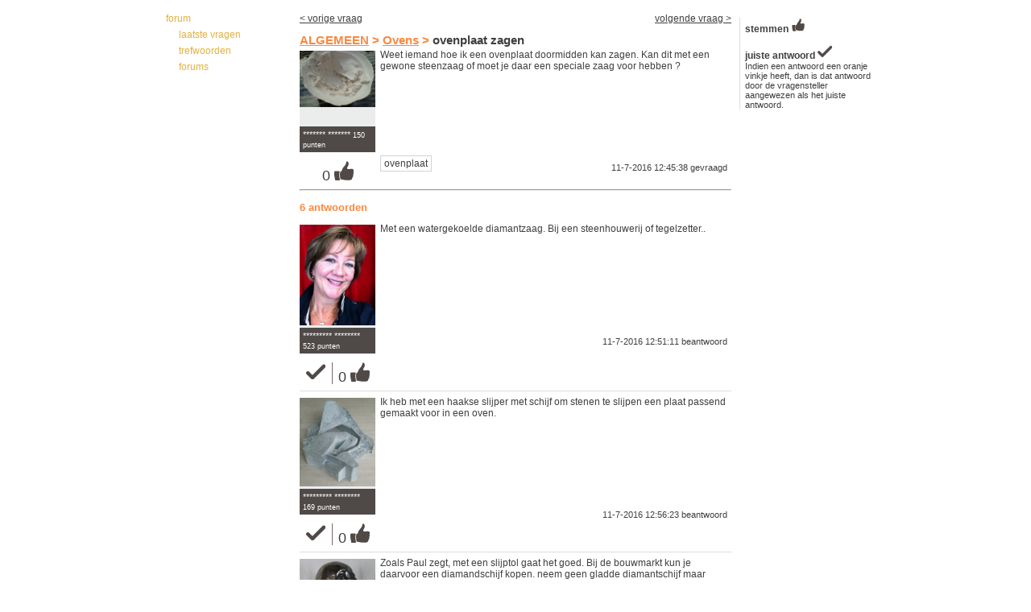

--- FILE ---
content_type: text/html; charset=utf-8
request_url: http://oud.klei.nl/forum/o/7979/ovenplaat%20zagen
body_size: 17350
content:

<!DOCTYPE html>
<html>
<head>
    <meta charset="utf-8" />
    <title>ovenplaat zagen | Klei
    </title>

    <script src="/scripts/modernizr-2-0-6.min.js" type="text/javascript"></script>

    <link href="/css/site.css" rel="stylesheet" media="all">
    <link href="/css/print.css" rel="stylesheet" media="print">
    <script src="https://ajax.googleapis.com/ajax/libs/jquery/1.7.1/jquery.min.js" type="text/javascript"></script>

    
    
    <link rel="stylesheet" href="/css/pages/forum.min.css">
    <script src="/scripts/plugins/jquery.form.js" type="text/javascript"></script>



    <script type="text/javascript">

        var _gaq = _gaq || [];
        _gaq.push(['_setAccount', 'UA-3556312-1']);
        _gaq.push(['_trackPageview']);
        
    

        (function () {
            var ga = document.createElement('script'); ga.type = 'text/javascript'; ga.async = true;
            ga.src = ('https:' == document.location.protocol ? 'https://ssl' : 'http://www') + '.google-analytics.com/ga.js';
            var s = document.getElementsByTagName('script')[0]; s.parentNode.insertBefore(ga, s);
        })();

    </script>


</head>
<body class="non-auth">
    <div id="outerwrapper">
        <div id="innerwrapper">
            <section id="body">
                <div id="contentwrap">
                    
<nav id="navcat" class="praat">


<div class="navlist praat">
   <a class="l1 plus" href="/forum/o">forum</a>
   <a class="l2" href="/forum/o">laatste vragen</a>
    <a class="l2" href="/forum/trefwoorden">trefwoorden</a>
    <a class="l2" href="/forum/f">forums</a>
   
   
   

</div>
    
</nav>
<div id="content">
    
    <div class="thread-nav">
            <a class="prev" title="Pyramide houtoven roderveld" href="/forum/o/7974/Pyramide%20houtoven%20roderveld">
                &lt; vorige vraag
            </a>
                    <a class="next" title="Iemand ervaring met het frasen in stenen van oven?" href="/forum/o/7982/Iemand%20ervaring%20met%20het%20frasen%20in%20stenen%20van%20oven">
                volgende vraag &gt;
            </a>
    </div>
<h2>
    <a href="/forum/f?groep=14">ALGEMEEN</a> &gt;
    <a href="/forum/f/19/Ovens">Ovens</a>
    &gt; <span class="font-nc">ovenplaat zagen</span>
</h2>
<section class="question block">
    <div class="side">
        <div class="pic">
            <a href="#">
                    <img src="/upload/va/4f8d35bf-58a0-4c68-a5b4-9d4d2ad3ab29.jpg" />
            </a>

        </div>
        <div class="user">
            <a href="#"> ******* *******</a>
            <a href="#"><small>150 punten</small></a>
    </div>
    <div class="usefull" title="0 personen vinden dit een nuttige vraag">
        <span class="counter">
            0
        </span>

        <img src="/content/xl-thumb-up-off.png" />

    </div>
</div>
<div class="content">
    <div class="body">
        Weet iemand hoe ik een ovenplaat doormidden kan zagen. Kan dit met een gewone steenzaag of moet je daar een speciale zaag voor hebben ? 
    </div>
    <footer>
            <div class="tags">
                    <a href="/forum/trefwoorden/1881/ovenplaat" class="tag">ovenplaat</a>
            </div>
        <div class="actionbox">
            <span class="date"><time class="timeago" datetime="2016-07-11T12:45:38.3570000+01:00">11-7-2016 12:45:38</time> gevraagd</span>

        </div>
    </footer>
</div>
</section>
    <hr />
    <h3 class="mrg-t">6 antwoorden</h3>
    <ul class="listview">
            <li id="answer_35648">
                <section class="answer">
                    <div class="side">
                        <div class="pic">
                            <a href="#">
                                    <img src="/upload/va/47a1f0df-dd87-4b8e-a54a-69b488531c22.jpg" />
                            </a>
                        </div>
                        <div class="user">
                            <a href="#">********* ********</a>
                        <a href="#" class="block" style="cursor:help"><small>523 punten</small></a>
                    </div>
                    <div class="iconbag">
                        <div class="rightanswer" data-url="/forum/o/juisteantwoord/7979?messageid=35648">
                                <img class="wrong" src="/content/right-off.png" title="Dit is niet het juiste antwoord." />
                        </div>
                        <div data-url="/forum/berichten/vote/35648" class="usefull" title="0 personen vinden dit een nuttige antwoord">
                            <span class="counter">
                                0
                            </span>
                                <img src="/content/xl-thumb-up-off.png" />
                        </div>
                    </div>
                </div>
                <div class="content">
                    <div class="body">
                        Met een watergekoelde diamantzaag. Bij een steenhouwerij of tegelzetter..
                    </div>
                    <footer>
                        <div class="actionbox">
                            <span class="date"><time class="timeago" datetime="2016-07-11T12:51:11.2600000+01:00">11-7-2016 12:51:11</time> beantwoord</span>
                        </div>
                    </footer>
                </div>
            </section>
        </li>
            <li id="answer_35649">
                <section class="answer">
                    <div class="side">
                        <div class="pic">
                            <a href="#">
                                    <img src="/upload/va/0ca5538d-e4a7-4082-92ad-be19ed5cb666.jpg" />
                            </a>
                        </div>
                        <div class="user">
                            <a href="#">********* ********</a>
                        <a href="#" class="block" style="cursor:help"><small>169 punten</small></a>
                    </div>
                    <div class="iconbag">
                        <div class="rightanswer" data-url="/forum/o/juisteantwoord/7979?messageid=35649">
                                <img class="wrong" src="/content/right-off.png" title="Dit is niet het juiste antwoord." />
                        </div>
                        <div data-url="/forum/berichten/vote/35649" class="usefull" title="0 personen vinden dit een nuttige antwoord">
                            <span class="counter">
                                0
                            </span>
                                <img src="/content/xl-thumb-up-off.png" />
                        </div>
                    </div>
                </div>
                <div class="content">
                    <div class="body">
                        Ik heb met een haakse slijper met  schijf om stenen te slijpen een plaat passend gemaakt voor in een oven.
                    </div>
                    <footer>
                        <div class="actionbox">
                            <span class="date"><time class="timeago" datetime="2016-07-11T12:56:23.8530000+01:00">11-7-2016 12:56:23</time> beantwoord</span>
                        </div>
                    </footer>
                </div>
            </section>
        </li>
            <li id="answer_35651">
                <section class="answer">
                    <div class="side">
                        <div class="pic">
                            <a href="#">
                                    <img src="/upload/va/715bb23b-fb03-4cd7-bd7e-de6cafb87d7c.jpg" />
                            </a>
                        </div>
                        <div class="user">
                            <a href="#">********* ********</a>
                        <a href="#" class="block" style="cursor:help"><small>2524 punten</small></a>
                    </div>
                    <div class="iconbag">
                        <div class="rightanswer" data-url="/forum/o/juisteantwoord/7979?messageid=35651">
                                <img class="wrong" src="/content/right-off.png" title="Dit is niet het juiste antwoord." />
                        </div>
                        <div data-url="/forum/berichten/vote/35651" class="usefull" title="0 personen vinden dit een nuttige antwoord">
                            <span class="counter">
                                0
                            </span>
                                <img src="/content/xl-thumb-up-off.png" />
                        </div>
                    </div>
                </div>
                <div class="content">
                    <div class="body">
                        Zoals Paul zegt, met een slijptol gaat het goed. Bij de bouwmarkt kun je daarvoor een diamandschijf kopen. neem geen gladde diamantschijf maar zoals de afbeelding.  Het beste is wel om de plaat te koelen met water. Daarna de plaat goed drogen voor gebruik.
                            <div class="attachments">
                                <strong class="block">Bijlagen:</strong>
                                    <div class="pics">
    <a class="file thumbnail" target="_blank" href="/upload/forum/bf287ae7-dd7b-4cf8-8c8b-9aaca4a6dded.jpg" data-type="image">
        <img class="image" src="/upload/forum/bf287ae7-dd7b-4cf8-8c8b-9aaca4a6dded.jpg" alt="bijlage" />   
    </a>
                                    </div>
                                                            </div>
                    </div>
                    <footer>
                        <div class="actionbox">
                            <span class="date"><time class="timeago" datetime="2016-07-11T13:15:27.4700000+01:00">11-7-2016 13:15:27</time> beantwoord</span>
                        </div>
                    </footer>
                </div>
            </section>
        </li>
            <li id="answer_35652">
                <section class="answer">
                    <div class="side">
                        <div class="pic">
                            <a href="#">
                                    <img src="/upload/va/5bd23b0d-5c74-4a9e-bc85-1604b520c64b.jpg" />
                            </a>
                        </div>
                        <div class="user">
                            <a href="#">********* ********</a>
                        <a href="#" class="block" style="cursor:help"><small>6987 punten</small></a>
                    </div>
                    <div class="iconbag">
                        <div class="rightanswer" data-url="/forum/o/juisteantwoord/7979?messageid=35652">
                                <img class="wrong" src="/content/right-off.png" title="Dit is niet het juiste antwoord." />
                        </div>
                        <div data-url="/forum/berichten/vote/35652" class="usefull" title="0 personen vinden dit een nuttige antwoord">
                            <span class="counter">
                                0
                            </span>
                                <img src="/content/xl-thumb-up-off.png" />
                        </div>
                    </div>
                </div>
                <div class="content">
                    <div class="body">
                        Een diamantschijf is niet noodzakelijk; een schijf voor 'stone' voldoet, zeker wanneer de ovenplaat nog niet is gestookt. Is een stuk goedkoper.
                    </div>
                    <footer>
                        <div class="actionbox">
                            <span class="date"><time class="timeago" datetime="2016-07-11T14:06:00.0670000+01:00">11-7-2016 14:06:00</time> beantwoord</span>
                        </div>
                    </footer>
                </div>
            </section>
        </li>
            <li id="answer_35654">
                <section class="answer">
                    <div class="side">
                        <div class="pic">
                            <a href="#">
                                    <img src="/content/anoniem.png" />
                            </a>
                        </div>
                        <div class="user">
                            <a href="#">********* ********</a>
                        <a href="#" class="block" style="cursor:help"><small>1315 punten</small></a>
                    </div>
                    <div class="iconbag">
                        <div class="rightanswer" data-url="/forum/o/juisteantwoord/7979?messageid=35654">
                                <img class="wrong" src="/content/right-off.png" title="Dit is niet het juiste antwoord." />
                        </div>
                        <div data-url="/forum/berichten/vote/35654" class="usefull" title="0 personen vinden dit een nuttige antwoord">
                            <span class="counter">
                                0
                            </span>
                                <img src="/content/xl-thumb-up-off.png" />
                        </div>
                    </div>
                </div>
                <div class="content">
                    <div class="body">
                        Mijn ervaring is dat een gewone schijf om steen te zagen het beter doet op silimanietplaten (gewone ovenplaten) dan een diamantschijf. Is inderdaad veel goedkoper.
                    </div>
                    <footer>
                        <div class="actionbox">
                            <span class="date"><time class="timeago" datetime="2016-07-11T17:52:27.8370000+01:00">11-7-2016 17:52:27</time> beantwoord</span>
                        </div>
                    </footer>
                </div>
            </section>
        </li>
            <li id="answer_35657">
                <section class="answer">
                    <div class="side">
                        <div class="pic">
                            <a href="#">
                                    <img src="/upload/va/4f8d35bf-58a0-4c68-a5b4-9d4d2ad3ab29.jpg" />
                            </a>
                        </div>
                        <div class="user">
                            <a href="#">********* ********</a>
                        <a href="#" class="block" style="cursor:help"><small>150 punten</small></a>
                    </div>
                    <div class="iconbag">
                        <div class="rightanswer" data-url="/forum/o/juisteantwoord/7979?messageid=35657">
                                <img class="wrong" src="/content/right-off.png" title="Dit is niet het juiste antwoord." />
                        </div>
                        <div data-url="/forum/berichten/vote/35657" class="usefull" title="0 personen vinden dit een nuttige antwoord">
                            <span class="counter">
                                0
                            </span>
                                <img src="/content/xl-thumb-up-off.png" />
                        </div>
                    </div>
                </div>
                <div class="content">
                    <div class="body">
                        Ik ga aan de slag.  Bedankt allemaal. <br><br>
                    </div>
                    <footer>
                        <div class="actionbox">
                            <span class="date"><time class="timeago" datetime="2016-07-12T10:28:10.2170000+01:00">12-7-2016 10:28:10</time> beantwoord</span>
                        </div>
                    </footer>
                </div>
            </section>
        </li>
    </ul>

<p style="font-size: 1.2em; text-align: center; margin: 3em 0;">
    <img style="height:20px;" src="/content/slotje.png"> Deze vraag is gesloten, er kunnen geen antwoorden meer aan worden toegevoegd.
</p>

</div>


                </div>
                <aside id="aside" class="pageinfo tags">
                    

    <div class="sideline">

        <div style="font-size:0.9em;">
            <h3 class="no-mrg mrg-t">

                stemmen <img src="/content/thumb-up-off.png">
            </h3>


            <h3 class="no-mrg mrg-t">

                juiste antwoord <img src="/content/right-off.png" style="width:18px">
            </h3>
            <p class="no-mrg">
                Indien een antwoord een oranje vinkje heeft, dan is dat antwoord door de vragensteller aangewezen als het juiste
                antwoord.
            </p>


        </div>
    </div>

                </aside>
            </section>
            <footer>
            </footer>
        </div>
    </div>

    <script src="/scripts/mash.min.js" type="text/javascript"></script>

    <script src="/scripts/const.cshtml" type="text/javascript"></script>

  
    
    
    <script src="/scripts/pages/formfiles.js" type="text/javascript"></script>
    <script src="/scripts/pages/forum/messageedit.js"></script>
    <script src="/scripts/pages/forum/threadview.js"></script>



 

</body>
</html>


--- FILE ---
content_type: text/css
request_url: http://oud.klei.nl/css/site.css
body_size: 23395
content:
/* BROWSER DEFAULT */
h2 {
  font-size: 1.23em;
  margin: 0.7em 0;
}
h3 {
  font-size: 1.12em;
}
h4,
h5,
h6 {
  font-size: 1em;
}
hr {
  margin: 0.5em 0;
}
p {
  margin: 1em 0;
}
ul {
  margin: 0;
}
a img {
  border: 0;
}
/* GENERIC CLASSES / FUNCTIONS */
.inline {
  display: inline;
}
.inline-block {
  display: inline-block;
}
ul.nostyle,
ol.nostyle {
  list-style: none;
  margin: 0;
  padding: 0;
}
/*
temp changes

*/
body {
  color: #3F3F41;
}
button {
  font-size: 1em;
}
/* REPLACE THIS AT SITE.CSSS */
a.cta-lite {
  font-weight: bold;
  text-decoration: none;
  font-size: 12px;
}
a.cta-lite.disabled {
  color: #7A706C;
}
a.cta-lite.disabled:hover {
  color: #7A706C !important;
}
table.threecolumntable {
  border-spacing: 0;
  width: 536px;
}
table.threecolumntable td {
  width: 172px;
  vertical-align: top;
  padding: 0;
  padding-left: 10px;
  text-align: left;
}
table.threecolumntable img {
  max-width: 172px;
}
table.threecolumntable tr td:first-child {
  padding-left: 0;
}
table.twounevencolumntable {
  border-spacing: 0;
  width: 536px;
}
table.twounevencolumntable td {
  width: 354px;
  vertical-align: top;
  padding: 0;
  padding-left: 10px;
  text-align: left;
}
table.twounevencolumntable tr td:first-child {
  padding-left: 0;
  width: 172px;
}
table.twounevencolumntable tr td:first-child img {
  max-width: 170px;
  border: 1px solid #A8A4A3;
}
table td.underlined {
  padding-bottom: 6px;
  border-bottom: 1px solid #A8A4A3;
  margin-bottom: 6px;
  vertical-align: top;
}
article,
aside,
footer,
header,
hgroup,
nav,
section {
  display: block;
}
html,
body {
  margin: 0;
  /* to prevent scrollbars */
  padding: 0;
  /* from appearing */
  height: 100%;
}
body {
  background: white;
  font-family: arial;
  font-size: 12px;
}
#outerwrapper {
  display: block;
  min-height: 100%;
  position: relative;
  width: 930px;
  margin: 0 auto;
  background: #FFF;
}
#innerwrapper {
  display: block;
  width: 900px;
  position: relative;
  margin: 0 auto;
}
/*  -------------
	HEADER 
	-------------*/
#statusbar {
  display: block;
  padding: 0 9px;
  height: 30px;
  position: relative;
  background: #504946;
  color: white;
}
#statusbar a {
  color: white;
  text-decoration: none;
}
#textsize {
  display: inline-block;
  margin: 5px 0;
}
#textsize a {
  margin-left: 4px;
}
#textsize a.normal {
  margin-left: 0;
  font-size: 12px;
}
#textsize a.big {
  font-size: 14px;
}
#textsize a.huge {
  font-size: 16px;
}
#textsize a.selected {
  color: #FC883E;
}
#account {
  position: absolute;
  z-index: 3;
  right: 9px;
  font-size: 13px;
  top: 7px;
}
#account strong {
  color: #FC883E;
}
#shoppingcart {
  position: absolute;
  left: 9px;
  font-size: 13px;
  top: 7px;
}
div.dropdown {
  display: none;
  position: absolute;
  top: 23px;
  padding: 4px;
  z-index: 2;
  background: #504946;
}
#adminmenu {
  left: -4px;
  width: 200px;
}
#adminmenu ul {
  list-style: none;
  padding: 0;
  margin: 0;
}
#adminmenu li {
  padding: 0.2em;
}
#cartmenu {
  width: 200px;
}
#cartmenu td.amount {
  width: 2em;
}
#cartmenu td {
  vertical-align: top;
  font-size: 0.8em;
  padding: 2px;
}
#cartmenu td.ta-r {
  width: 60px;
}
header .spacer {
  padding: 0 6px;
}
#loginmenu {
  right: -9px;
  width: 216px;
}
#loginmenu #LoginEmail,
#loginmenu #LoginPassword {
  font-size: 11px;
  background: #EEE;
  border: 0;
  width: 100%;
  margin-bottom: 3px;
}
#loginmenu label {
  font-size: 11px;
}
#loginmenu div {
  height: 22px;
  vertical-align: middle;
}
#loginmenu a {
  font-size: 10px;
  margin-top: 4px;
}
#statusbar button,
#statusbar a.lite-button {
  background: #EEE;
  float: right;
  border: 0;
  font-size: 13px;
  margin-top: 4px;
  color: #3F3F41;
  padding: 1px 6px;
}
#header {
  display: block;
  height: 190px;
  position: relative;
}
#header .gohome {
  display: block;
  position: absolute;
  top: 0;
  left: 0;
  right: 0;
  bottom: 0;
  height: 190px;
  width: 900px;
}
#header #slideshow {
  position: absolute;
  top: 0;
  left: 0;
  right: 0;
  bottom: 0;
  height: 190px;
  z-index: 0;
  text-indent: -8000px;
  width: 900px;
  overflow: hidden;
  margin: 0;
}
#header #slideshow img {
  position: absolute;
  top: 0;
  left: 0;
  -webkit-transition: all 2s ease-in-out;
  -moz-transition: all 2s ease-in-out;
  -o-transition: all 2s ease-in-out;
  transition: all 2s ease-in-out;
  border: 0;
}
#header a {
  position: absolute;
  left: 14px;
  bottom: 8px;
}
#header a.tweede-actie {
  left: 156px;
}
#body {
  overflow: hidden;
  display: block;
  position: relative;
}
#body #aside {
  background: white;
  display: block;
  float: right;
  width: 172px;
}
#body #aside.pageinfo {
  margin-top: 0;
  background: white;
}
#body #aside .rss {
  font-size: 0.9em;
  margin-top: 1em;
  text-align: right;
}
#body #aside .print {
  font-size: 0.9em;
  margin-top: -11px;
  float: left;
}
#body #navcats {
  display: block;
}
#body #navcats a,
#body #navcats span {
  -webkit-transition: all 0.2s linear;
  -moz-transition: all 0.2s linear;
  -o-transition: all 0.2s linear;
  -ms-transition: all 0.2s linear;
  transition: all 0.2s linear;
  position: absolute;
  width: 156px;
  padding-left: 16px;
  font-size: 13px;
  font-weight: bold;
  line-height: 20px;
  color: #1A181B;
  text-decoration: none;
}
#body #navcats a.blad {
  background: #968D8A;
}
#body #navcats a.winkel {
  background: #B38854;
  left: 546px;
}
#body #navcats a.praat {
  background: #E2B040;
  left: 364px;
}
#body #navcats a.wereld {
  background: #9693AD;
  left: 182px;
}
#body #navcats span.wissels {
  background: #746E6C;
  left: 728px;
}
#body #navcats a:hover,
#body #navcats a.selected {
  color: white;
}
#contentwrap {
  float: left;
  width: 718px;
}
#content {
  margin: 0 0 0 182px;
  padding-top: 16px;
}
#content h2,
#content h3,
#content h4,
#content h5 {
  margin-top: 0;
  margin-bottom: 0.2em;
  color: #FC883E;
}
#content h2 a,
#content h3 a,
#content h4 a,
#content h5 a {
  color: #FC883E;
}
#content h2 a:hover,
#content h3 a:hover,
#content h4 a:hover,
#content h5 a:hover {
  color: #3F3F41;
}
#content p {
  margin-top: 0;
}
#content #infomessage {
  width: 90%;
  margin: 0 auto 1.5em auto;
  padding: 1em;
  text-align: center;
  border: 1px #A8A4A3 solid;
}
#navcat {
  display: block;
  width: 175px;
  float: left;
}
/*  -------------
	LINKS & BUTTONS
	-------------*/
a {
  color: #3F3F41;
}
a:hover {
  color: #FC883E;
}
a.button {
  background: #4F4A48;
  padding: 4px 8px;
  color: white;
  text-decoration: none;
  font-weight: bold;
  text-transform: uppercase;
}
button.button {
  border: 0;
  background: #4F4A48;
  padding: 4px 8px;
  color: white;
  text-decoration: none;
  font-weight: bold;
  text-transform: uppercase;
  padding: 6px 10px;
}
.button.small {
  font-size: 9px;
}
/*  -------------
	NAVIGATION
	-------------*/
div.navlist {
  padding: 16px 0;
}
div.navlist span {
  cursor: default;
}
div.navlist a,
div.navlist span {
  display: block;
  text-decoration: none;
  padding-left: 16px;
  margin-bottom: 6px;
}
div.navlist a:hover,
div.navlist a.selected {
  font-weight: bold;
}
div.navlist.blad a,
div.navlist.blad span {
  color: #968D8A;
}
div.navlist.blad a.l1:hover,
div.navlist.blad a.l1.selected,
div.navlist.blad a.l2:hover,
div.navlist.blad a.l2.selected {
  background: url(/content/square-blad.png) no-repeat 2px center;
}
div.navlist.blad a.l2:hover,
div.navlist.blad a.l2.selected {
  background-position: 16px 1px;
}
div.navlist.wereld a,
div.navlist.wereld span {
  color: #9693AD;
}
div.navlist.wereld a.l1:hover,
div.navlist.wereld a.l1.selected,
div.navlist.wereld a.l2:hover,
div.navlist.wereld a.l2.selected {
  background: url(/content/square-wereld.png) no-repeat 2px center;
}
div.navlist.wereld a.l2:hover,
div.navlist.wereld a.l2.selected {
  background-position: 16px 1px;
}
div.navlist.praat a,
div.navlist.praat span {
  color: #E2B040;
}
div.navlist.praat a.l1:hover,
div.navlist.praat a.l1.selected,
div.navlist.praat a.l2:hover,
div.navlist.praat a.l2.selected {
  background: url(/content/square-praat.png) no-repeat 2px center;
}
div.navlist.praat a.l2:hover,
div.navlist.praat a.l2.selected {
  background-position: 16px 1px;
}
div.navlist.winkel a,
div.navlist.winkel span {
  color: #B38854;
}
div.navlist.winkel a.l1:hover,
div.navlist.winkel a.l1.selected,
div.navlist.winkel a.l2:hover,
div.navlist.winkel a.l2.selected {
  background: url(/content/square-winkel.png) no-repeat 2px center;
}
div.navlist.winkel a.l2:hover,
div.navlist.winkel a.l2.selected {
  background-position: 16px 1px;
}
div.navlist a.l2,
div.navlist span.l2 {
  padding-left: 32px;
}
ul.navlist {
  margin: 0;
  padding: 16px 16px;
}
ul.navlist a {
  color: #7A706C;
  text-decoration: none;
}
ul.navlist li {
  list-style: none;
  margin-bottom: 6px;
}
ul.navlist li:hover {
  font-weight: bold;
}
ul.navlist.blad li:hover {
  list-style: square url(/content/square-blad.png);
}
ul.navlist.wereld li:hover {
  list-style: square url(/content/square-wereld.png);
}
ul.navlist.praat li:hover {
  list-style: square url(/content/square-praat.png);
}
ul.navlist.winkel li:hover {
  list-style: square url(/content/square-winkel.png);
}
ul.navlist ul.inner {
  margin-top: 6px;
}
ul.navlist ul.inner li:hover {
  list-style: none;
}
#action-bar-top {
  font-size: 11px;
  float: right;
}
/*  -------------
	AJAX BAR
	------------- */
#ajax_status_wrapper {
  position: fixed;
  top: 0;
  left: 0;
  right: 0;
  text-align: center;
}
#ajax_status.info {
  background: #FFF1A8;
  /*#E2B040;*/
  display: inline-block !important;
  padding: 6px 20px;
  border-radius: 0 0 6px 6px;
  font-weight: bold;
}
/*  -------------
	FORM
	-------------*/
form.default,
div.defaultform {
  background: #EBEDED;
  padding: 6px 10px;
  position: relative;
}
form.default ol.nostyle,
div.defaultform ol.nostyle {
  list-style: none;
}
form.default ol.nostyle li,
div.defaultform ol.nostyle li {
  margin-bottom: 6px;
}
form.default h2,
div.defaultform h2,
form.default h3,
div.defaultform h3 {
  margin: 0 0 6px 0;
}
form.default li.textarea label,
div.defaultform li.textarea label {
  width: 173px;
  float: left;
}
form.default label,
div.defaultform label {
  display: inline-block;
  width: 170px;
  font-weight: bolder;
}
form.default label.inline,
div.defaultform label.inline {
  display: inline;
  font-weight: normal;
  float: none !important;
}
form.default input[type=text],
div.defaultform input[type=text],
form.default input[type=password],
div.defaultform input[type=password],
form.default input[type=email],
div.defaultform input[type=email],
form.default input[type=search],
div.defaultform input[type=search],
form.default input[type=url],
div.defaultform input[type=url],
form.default input[type=number],
div.defaultform input[type=number] {
  width: 280px;
}
form.default input.currency,
div.defaultform input.currency,
form.default input.short,
div.defaultform input.short {
  width: 100px;
}
form.default input.currency,
div.defaultform input.currency {
  text-align: right;
}
form.default textarea,
div.defaultform textarea {
  width: 276px;
}
form.default input.placeholder,
div.defaultform input.placeholder {
  color: #bbb;
}
form.default select,
div.defaultform select {
  max-width: 282px;
  margin-left: 0;
  margin-right: 0;
}
form.default .input-help,
div.defaultform .input-help {
  padding-left: 174px;
  color: #aaa;
}
form.default .ajaxoverlay,
div.defaultform .ajaxoverlay {
  display: none;
  position: absolute;
  top: 0;
  left: 0;
  right: 0;
  bottom: 0;
  background: url('/content/ajax-loader-snake.gif') no-repeat center rgba(255, 255, 255, 0.8);
  text-align: center;
  line-height: 100%;
  vertical-align: middle;
}
form.default li.full textarea,
div.defaultform li.full textarea {
  width: 100%;
  height: 200px;
}
form.default li.full textarea.editor,
div.defaultform li.full textarea.editor {
  height: 400px;
}
form.default li.full label,
div.defaultform li.full label {
  display: block;
}
input[type=text],
input[type=password],
input[type=email],
input[type=search],
textarea,
input[type=url] {
  border: 1px solid #A8A4A3;
}
.input-validation-error {
  border-color: red !important;
}
div.searchbar input {
  width: 400px;
  vertical-align: bottom;
}
div.searchbar button {
  padding-top: 2px;
  padding-bottom: 2px;
  padding-right: 10px;
  width: 120px;
  text-align: right;
  vertical-align: bottom;
  float: right;
}
div.validation-summary-errors {
  background: #FC883E;
  border: 1px solid #A8A4A3;
  color: white;
  padding: 6px;
}
.cms-content-item-edit {
  display: none;
}
body.contentedit .cms-content-item {
  min-height: 20px;
  border: 1px solid transparent;
  cursor: pointer;
  border: 1px solid #eee;
  position: relative;
}
body.contentedit .cms-content-item:hover {
  border: 1px solid #ccc;
}
body.contentedit .cms-content-item .cms-content-item-edit {
  display: inline-block;
  position: absolute;
  top: 0px;
  right: 0px;
  background: #7A706C;
  color: white;
  padding: 4px;
  text-decoration: none;
  font-size: smaller;
}
body.contentedit .cms-content-save {
  margin-bottom: 6px;
}
.adminoptions {
  background: #4F4A48;
  padding: 4px 8px;
  color: white;
  text-decoration: none;
  font-weight: bold;
  text-transform: uppercase;
  padding: 2px 4px;
  font-size: 10px;
  cursor: pointer;
  background: #746E6C !important;
  position: relative;
  color: white !important;
}
.adminoptions .menu {
  display: none;
  position: absolute;
  background: white;
  border: 1px solid #746E6C;
  padding: 4px;
}
.adminoptions .menu li {
  padding-top: 4px;
  text-align: left;
}
.adminoptions:hover {
  color: white;
}
body.singlecolumn.contentedit #content > article.cms-content-item {
  min-height: 400px;
}
dl.row {
  overflow: hidden;
}
dl.row dt,
dl.row dd {
  display: block;
  float: left;
  margin-top: 3px;
}
dl.row dt {
  clear: both;
  width: 100px;
}
dl.row dd {
  margin-left: 0;
  width: 430px;
}
table.listview {
  width: 100%;
  border-collapse: collapse;
}
table.listview td,
table.listview th {
  margin: 0;
  padding: 4px;
  vertical-align: top;
}
table.listview td.actions {
  width: 150px;
  text-align: right;
}
table.listview th {
  text-align: left;
}
table.listview thead tr {
  background: #7A706C;
  color: white;
}
ul.listview {
  padding: 0;
  list-style: none;
}
ul.listview > li {
  border-bottom: 1px solid #ddd;
  padding-bottom: 6px;
  margin-top: 6px;
}
ul.listview > li h3 a {
  color: #FC883E;
  text-decoration: none;
}
ul.listview > li h3,
ul.listview > li h4 {
  margin: 0;
}
ul.listview > li h4 {
  color: #3F3F41 !important;
}
ul.listview > li div.edit-controls {
  border: 1px solid black;
  padding: 2px 4px;
  border-radius: 2px;
  font-size: 10px;
  float: right;
  display: none;
}
ul.listview > li div.edit-controls a {
  text-decoration: none;
}
ul.listview > li div.edit-controls:hover {
  opacity: 1 !important;
}
ul.listview > li div.edit-controls.visible {
  display: block;
  opacity: 0.3;
}
ul.listview > li div.edit-controls-cntr {
  overflow: hidden;
}
ul.listview > li p {
  margin: 0.5em 0;
}
ul.listview > li:first-child {
  border-top: none;
  padding-top: 6px;
}
ul.listview > li:hover div.edit-controls {
  display: block;
  opacity: 0.3;
}
ul.listview ul.nostyle li,
ul.listview ol.nostyle li {
  margin-bottom: 6px;
}
ul.listview.dark li {
  border-color: #7A706C;
}
ul.listview.bigspace > li {
  padding-bottom: 24px;
  margin-top: 24px;
}
ul.listview.medspace > li {
  padding-bottom: 12px;
  margin-top: 12px;
}
ul.levelled-listview {
  padding: 0;
  list-style: none;
}
ul.levelled-listview ul {
  list-style: none;
  padding: 6px;
}
ul.levelled-listview h3 {
  font-size: 15px;
  margin: 4px 0;
}
ul.levelled-listview h4 {
  margin: 4px 0;
  font-size: 14px;
}
ul.levelled-listview h5 {
  margin: 0;
  color: #3F3F41 !important;
  font-size: 13px;
}
/*  -------------
	WIDGETS
	-------------*/
#aside {
  background: white !important;
  margin-top: 20px;
  padding-top: 10px;
}
#aside .widget {
  font-size: 0.9em;
  margin: 8px 4px;
  padding: 8px 0;
  border-bottom: 1px solid #746E6C;
}
#aside .widget div.header,
#aside .widget header {
  font-weight: bold;
}
#aside .widget div.body,
#aside .widget section.body {
  color: #4F4A48;
  padding: 2px;
  -ms-word-wrap: break-word;
  word-wrap: break-word;
}
#aside .widget div.body p,
#aside .widget section.body p {
  margin: 0;
}
#aside .widget div.body img,
#aside .widget section.body img {
  max-width: 100%;
  height: auto;
}
#aside .widget div.body ul,
#aside .widget section.body ul,
#aside .widget div.body ol,
#aside .widget section.body ol {
  padding: 0 0 0 20px;
  margin: 0;
}
#aside .widget.content ul {
  padding: 0;
}
#aside .widgets-editor .widgets-container {
  min-height: 50px;
}
#aside .widgets-editor .button {
  font-size: 10px;
  padding: 2px;
}
#aside .widgets-editor .edit-actions,
#aside .widgets-editor .update-actions {
  padding-top: 4px;
  height: 19px;
  background: #746E6C;
}
#aside .widgets-editor .update-actions {
  display: none;
}
#aside .widgets-editor .edit-head {
  margin: 4px;
  border: 1px solid #504946;
}
#aside .widgets-editor .edit-head h3 {
  color: white;
  background: #504946;
  text-align: center;
  margin: 0;
}
#aside .widgets-container {
  margin-top: -6px;
}
#aside ul.list {
  padding: 0 !important;
}
#aside ul.list li {
  list-style: none;
  padding: 0.2em 0.4em;
}
/*  -------------
	FILTER COLUMNS
	-------------*/
.filter {
  border-top: 1px solid #A8A4A3;
  border-bottom: 1px solid #A8A4A3;
  margin: 10px 0;
  padding: 12px 0 15px 0;
}
.filtercolumnswrap {
  border-top: 1px solid #A8A4A3;
  border-bottom: 1px solid #A8A4A3;
  overflow: hidden;
  margin: 10px 0;
  padding: 12px 0 15px 0;
}
.filtercolumnswrap.border-t {
  border-top: 1px solid #3F3F41;
  margin-top: 0.5em;
  padding-top: 0.5em;
}
.filtercolumnswrap.twocolumns .column {
  width: 254px;
  padding: 4px;
  float: left;
}
.filtercolumnswrap.twocolumns .column:last-child {
  float: right;
}
.filtercolumnswrap div.removefilter {
  margin: 6px 0;
}
.filtercolumnswrap .filtercolumn {
  float: left;
  margin-left: 10px;
  width: 172px;
}
.filtercolumnswrap .filtercolumn label {
  background: #EBEDED;
  color: #FC883E;
  border: 1px solid #A8A4A3;
  padding: 4px;
  display: block;
  margin-bottom: 4px;
  font-weight: bold;
}
.filtercolumnswrap .filtercolumn ul {
  max-height: 130px;
  overflow: auto;
  background: #EBEDED;
  border: 1px solid #A8A4A3;
  padding: 0;
}
.filtercolumnswrap .filtercolumn ul li {
  padding: 2px 4px;
  border-top: 1px solid white;
}
.filtercolumnswrap .filtercolumn ul li a {
  text-decoration: none;
}
.filtercolumnswrap .filtercolumn ul li a:hover {
  text-decoration: underline;
}
.filtercolumnswrap .filtercolumn ul li a.selected {
  font-weight: bold;
}
.filtercolumnswrap .filtercolumn ul li:first-child {
  border-top: none;
}
.filtercolumnswrap .filtercolumn dt {
  font-weight: bold;
}
.filtercolumnswrap .filtercolumn dd {
  margin: 0;
  padding-top: 0.3em;
}
.filtercolumnswrap .filtercolumn dl {
  margin: 0;
  max-height: 150px;
  overflow: auto;
}
.filtercolumnswrap .filtercolumn dd a.selected {
  font-weight: bold;
}
.filtercolumnswrap .filtercolumn.first {
  margin-left: 0px;
}
/*  -------------
	pager
	-------------*/
div.pagination {
  text-align: center;
}
.PagedList-p > ul {
  display: block;
  margin: 0;
  padding: 0;
  list-style: none;
}
.PagedList-pager > ul > li {
  margin: .25em;
  display: inline-block;
}
.PagedList-goToPage > fieldset {
  border: 0;
}
.pagination {
  margin: 20px 0;
}
.pagination ul {
  display: inline-block;
  *display: inline;
  margin-bottom: 0;
  margin-left: 0;
  padding: 0;
  *zoom: 1;
}
.pagination ul > li {
  display: inline;
}
.pagination ul > li > a,
.pagination ul > li > span {
  float: left;
  padding: 4px 6px;
  line-height: 20px;
  background-color: #ffffff;
}
.pagination ul > .active > a,
.pagination ul > .active > span {
  color: #999999;
  cursor: default;
  text-decoration: none;
}
.pagination ul > .disabled > span,
.pagination ul > .disabled > a,
.pagination ul > .disabled > a:hover {
  color: #999999;
  cursor: default;
  background-color: transparent;
}
.pagination-centered {
  text-align: center;
}
.pagination-right {
  text-align: right;
}
.pagination-large ul > li > a,
.pagination-large ul > li > span {
  padding: 11px 19px;
  font-size: 17.5px;
}
.pagination-small ul > li > a,
.pagination-small ul > li > span {
  padding: 2px 10px;
  font-size: 11.9px;
}
.pagination-mini ul > li > a,
.pagination-mini ul > li > span {
  padding: 0 6px;
  font-size: 10.5px;
}
.pager {
  margin: 20px 0;
  text-align: center;
  list-style: none;
  *zoom: 1;
}
.pager:before,
.pager:after {
  display: table;
  line-height: 0;
  content: "";
}
.pager:after {
  clear: both;
}
.pager li {
  display: inline;
}
.pager li > a,
.pager li > span {
  display: inline-block;
  padding: 5px 14px;
  background-color: #fff;
}
.pager li > a:hover {
  text-decoration: none;
  background-color: #f5f5f5;
}
.pager .next > a,
.pager .next > span {
  float: right;
}
.pager .previous > a,
.pager .previous > span {
  float: left;
}
.pager .disabled > a,
.pager .disabled > a:hover,
.pager .disabled > span {
  color: #999999;
  cursor: default;
  background-color: #fff;
}
/*  -------------
	thumbnails
	-------------*/
a.file.thumbnail {
  display: inline-block;
  height: 50px;
  padding: 2px;
  margin: 2px;
  border: 1px solid #ccc;
}
a.file.thumbnail .image {
  max-height: 50px;
  max-width: 100px;
}
/*  -------------
	overlay etc
	-------------*/
#overlay {
  position: fixed;
  top: 0;
  bottom: 0;
  left: 0;
  right: 0;
  background: black;
}
#imageviewer {
  position: fixed;
  margin: auto;
  display: inline-block;
  max-width: 532px;
  min-height: 100px;
  text-align: center;
  left: 50%;
  margin-left: -150px;
  min-width: 300px;
  z-index: 10;
  background: white;
  padding: 6px;
}
#imageviewer a.close {
  position: absolute;
  top: -23px;
  left: 0;
}
/*  -------------
	MISC
	-------------*/
.hide {
  display: none;
}
.font-nc {
  color: #3F3F41 !important;
}
.mrg-bs,
.mrg-tbs {
  margin-bottom: 0.5em;
}
.mrg-ts,
.mrg-tbs {
  margin-top: 0.5em;
}
.mrg-b,
.mrg-tb {
  margin-bottom: 1em;
}
.mrg-t,
.mrg-tb {
  margin-top: 1em !important;
}
.mrg-t2,
.mrg-tb2 {
  margin-top: 2em !important;
}
.mrg-b2,
.mrg-tb2 {
  margin-bottom: 2em;
}
.mrg-ls {
  margin-left: 0.5em;
}
.no-mrg {
  margin: 0;
}
.pale {
  color: #777;
}
.ta-c {
  text-align: center;
}
.ta-r {
  text-align: right;
}
.ta-l {
  text-align: left;
}
.block {
  display: block;
}
.bigger {
  font-size: 1.1em;
}
.uc {
  text-transform: uppercase;
}
.stronger {
  font-weight: bolder;
}
.strong {
  font-weight: bold;
}
.smaller {
  font-size: smaller;
}
.columnwrap {
  overflow: hidden;
}
.columnwrap.border-t {
  border-top: 1px solid #3F3F41;
  margin-top: 0.5em;
  padding-top: 0.5em;
}
.columnwrap.twocolumns .column {
  width: 254px;
  padding: 4px;
  float: left;
}
.columnwrap.twocolumns .column:last-child {
  float: right;
}
.bladbg {
  background: #E5E3E2;
}
.praatbg {
  background: #FAEFDB;
}
/*scrollbars*/
body ::-webkit-scrollbar {
  width: 9px;
  height: 9px;
}
body ::-webkit-scrollbar-thumb {
  background-color: rgba(0, 0, 0, 0.2);
  -webkit-box-shadow: inset 1px 1px 0 rgba(0, 0, 0, 0.1), inset 0 -1px 0 rgba(0, 0, 0, 0.07);
}
body ::-webkit-scrollbar-button {
  width: 0;
  height: 0;
  display: none;
}
body ::-webkit-scrollbar-corner {
  background-color: transparent;
}

--- FILE ---
content_type: text/css
request_url: http://oud.klei.nl/css/pages/forum.min.css
body_size: 3320
content:
ul.forums{margin-bottom:2em;}div.forumgroups div.stats,ul.forums div.stats{float:right;margin-right:20px;}div.forumgroups div.stats .stat,ul.forums div.stats .stat{display:inline-block;width:100px;text-align:right;}div.forumgroups div.stats .stat.header,ul.forums div.stats .stat.header{color:#fc883e;font-weight:bolder;}ul.threads li{overflow:hidden;}ul.threads div.stats{float:left;width:90px;margin-right:6px;}ul.threads div.stats div{padding:2px;font-size:.9em;}ul.threads div.stats div.answered{background:#9693ad;}ul.threads div.stats div.closed{background:#b38854;}ul.threads div.stats img{height:12px;}ul.threads div.summary{width:435px;float:left;}ul.threads div.summary h3 img{height:14px;}ul.threads div.summary h3 a{color:#3f3f41 !important;text-decoration:underline;}ul.threads div.summary h3 a:hover{color:#fc883e !important;}ul.threads .tags{float:left;width:285px;margin-top:1em;}ul.threads .meta{margin-top:1em;float:left;text-align:right;width:150px;}.tag{display:inline-block;padding:2px 4px;margin-right:4px;border:#d0d5d5 1px solid;text-decoration:none;}.tag:hover{color:#3f3f41;text-decoration:none;border-color:#fc883e;}.thread-nav{overflow:hidden;margin-bottom:1em;}.thread-nav .next{float:right;}.thread-nav .prev{float:left;}.question,.answer{overflow:hidden;display:block;}.question .side,.answer .side{padding:2px 6px 0 0;float:left;width:94px;}.question .side .pic,.answer .side .pic{min-height:94px;background:#ebeded;}.question .side .pic img,.answer .side .pic img{max-width:94px;}.question .side .user,.answer .side .user{background:#4f4a48;padding:4px;font-size:.9em;margin-bottom:1em;}.question .side .user a,.answer .side .user a{color:#fff;text-decoration:none;}.question .side .user a:hover,.answer .side .user a:hover{text-decoration:underline;}.question .content,.answer .content{width:435px;float:left;}.question .content .body,.answer .content .body{min-height:120px;}.question footer,.answer footer{display:block;margin-top:1em;}.question .tags,.answer .tags{display:inline-block;max-width:200px;}.question .actionbox,.answer .actionbox{float:right;text-align:right;padding:4px;margin-top:4px;width:220px;}.question .actionbox .date,.answer .actionbox .date{font-size:.9em;}.question .attachments,.answer .attachments{margin-top:.5em;}div.usefull{text-align:center;}div.usefull .counter{font-size:1.5em;}.answer .iconbag{text-align:center;}.answer .usefull{display:inline-block;}.answer .rightanswer{display:inline-block;margin-right:4px;padding-right:8px;border-right:1px #746e6c solid;}.threadaddmsg textarea{width:440px !important;min-height:30px;}#aside.tags{background:#fff !important;}#aside.tags span.big{display:block;font-size:2.5em;}#aside.tags h4{margin-bottom:.5em;}#aside div.sideline{border-left:1px solid #ddd;padding-left:6px;}ul.tags li{margin-bottom:.5em;}ul.tags li .trefwoordcount{display:inline-block;min-width:30px;text-align:right;}body.contentedit .question .actionbox,body.contentedit .answer .actionbox{width:260px;}body.contentedit .question .tags,body.contentedit .answer .tags{max-width:170px;}.subscribe{padding-bottom:8px;border-bottom:1px solid #ddd;}.subscribe .img{float:left;border:1px solid #bbb;padding:1px;margin-right:4px;width:14px;height:14px;}.subscribe.subscribed .img{background:url(/content/checked.png) no-repeat center center;}

--- FILE ---
content_type: text/css
request_url: http://oud.klei.nl/css/print.css
body_size: 3238
content:
/* BROWSER DEFAULT */
h2 {
  font-size: 1.23em;
  margin: 0.7em 0;
}
h3 {
  font-size: 1.12em;
}
h4,
h5,
h6 {
  font-size: 1em;
}
hr {
  margin: 0.5em 0;
}
p {
  margin: 1em 0;
}
ul {
  margin: 0;
}
a img {
  border: 0;
}
/* GENERIC CLASSES / FUNCTIONS */
.inline {
  display: inline;
}
.inline-block {
  display: inline-block;
}
ul.nostyle,
ol.nostyle {
  list-style: none;
  margin: 0;
  padding: 0;
}
/*
temp changes

*/
body {
  color: #3f3f41;
}
button {
  font-size: 1em;
}
/* REPLACE THIS AT SITE.CSSS */
a.cta-lite {
  font-weight: bold;
  text-decoration: none;
  font-size: 12px;
}
a.cta-lite.disabled {
  color: #7a706c;
}
a.cta-lite.disabled:hover {
  color: #7a706c !important;
}
table.threecolumntable {
  border-spacing: 0;
  width: 536px;
}
table.threecolumntable td {
  width: 172px;
  vertical-align: top;
  padding: 0;
  padding-left: 10px;
  text-align: left;
}
table.threecolumntable img {
  max-width: 172px;
}
table.threecolumntable tr td:first-child {
  padding-left: 0;
}
table.twounevencolumntable {
  border-spacing: 0;
  width: 536px;
}
table.twounevencolumntable td {
  width: 354px;
  vertical-align: top;
  padding: 0;
  padding-left: 10px;
  text-align: left;
}
table.twounevencolumntable tr td:first-child {
  padding-left: 0;
  width: 172px;
}
table.twounevencolumntable tr td:first-child img {
  max-width: 170px;
  border: 1px solid #A8A4A3;
}
table td.underlined {
  padding-bottom: 6px;
  border-bottom: 1px solid #A8A4A3;
  margin-bottom: 6px;
  vertical-align: top;
}
#innerwrapper > header {
  display: none;
}
#aside,
#navcats,
#navcat,
.searchbar,
.threadaddmsg {
  display: none !important;
}
.actionbox form {
  display: none !important;
}
.thread-nav {
  display: none !important;
}
body,
h1,
h2,
h3,
h4,
h5,
h6,
a,
* {
  color: black !important;
}
table.listview {
  width: 100%;
  border-collapse: collapse;
}
table.listview td,
table.listview th {
  margin: 0;
  padding: 4px;
}
table.listview td.actions {
  width: 150px;
  text-align: right;
}
table.listview th {
  text-align: left;
}
table.listview thead tr {
  color: white;
}
ul.listview {
  padding: 0;
  list-style: none;
}
ul.listview > li {
  border-bottom: 1px solid #ddd;
  padding-bottom: 6px;
  margin-top: 6px;
}
ul.listview > li h3 a {
  text-decoration: none;
}
ul.listview > li h3,
ul.listview > li h4 {
  margin: 0;
}
ul.listview > li div.edit-controls {
  border: 1px solid black;
  padding: 2px 4px;
  border-radius: 2px;
  font-size: 10px;
  float: right;
  display: none;
}
ul.listview > li div.edit-controls a {
  text-decoration: none;
}
ul.listview > li div.edit-controls:hover {
  opacity: 1 !important;
}
ul.listview > li div.edit-controls.visible {
  display: block;
  opacity: 0.3;
}
ul.listview > li div.edit-controls-cntr {
  overflow: hidden;
}
ul.listview > li p {
  margin: 0.5em 0;
}
ul.listview > li:first-child {
  border-top: none;
  padding-top: 6px;
}
ul.listview > li:hover div.edit-controls {
  display: block;
  opacity: 0.3;
}
ul.listview ul.nostyle li,
ul.listview ol.nostyle li {
  margin-bottom: 6px;
}
ul.listview.bigspace > li {
  padding-bottom: 24px;
  margin-top: 24px;
}
ul.listview.medspace > li {
  padding-bottom: 12px;
  margin-top: 12px;
}
/*# sourceMappingURL=print.css.map */

--- FILE ---
content_type: text/javascript; charset=utf-8
request_url: http://oud.klei.nl/scripts/const.cshtml
body_size: 152
content:

klei = klei || {};
klei.maxUpload = '10mb';
klei.thumbUpOnXl = '/content/xl-thumb-up-on.png';
klei.thumbUpOffXl = '/content/xl-thumb-up-off.png';


--- FILE ---
content_type: application/javascript
request_url: http://oud.klei.nl/scripts/pages/forum/messageedit.js
body_size: 161
content:
klei.ff.waitonsubmit = 'Een momentje geduld aub.\n\nUw nieuwe bericht wordt automatisch verzonden zodra het laatste bestand is geladen.';
klei.ff.pics = 3;


--- FILE ---
content_type: application/javascript
request_url: http://oud.klei.nl/scripts/pages/formfiles.js
body_size: 3176
content:
var klei = klei || {};
klei.ff = klei.ff || {};
klei.ff.waitonsubmit = 'Het formulier wordt verzonden zodra alle foto\'s zijn upgeload.';
klei.ff.pics = 1;
$('form.default').submit(function (e) {
    var pics = [];
    var submit = true;
    $('#pics li.picture').each(function () {
        if ($(this).data('status') == 'uploading') {
            klei.ff.autoSubmit = true;
            submit = false;
            return;
        }
        pics.push($(this).data('id'));
    });

    $('#FileString').val(pics.join(','));
    if (!submit) {
        alert(klei.ff.waitonsubmit);
        e.preventDefault();
    }
});

$('#addpicture').click(function (e) {
    e.preventDefault();

    if ($('#pics').find('li.picture').length >= klei.ff.pics - 1)
        $(this).closest('li').hide();
    else {
        $(this).closest('li').show();
    }

    if ($('#pics').find('li.picture').length < klei.ff.pics) {
        $('#pics').prepend('<li class="picture"><input type="file" name="file"></li>');
     }
});

$('#pics').on('click', 'a.delete', function (e) {
    e.preventDefault();
    $(this).closest('li').remove();
    $('.add-pic-lnk').show();
});

$('#pics').on('change', '[type="file"]', function () {
    var el = $(this);
    var li = el.closest('li');
    var frm = el.closest('form');

    li.html('Laden <img src="/content/ajax-loader-small.gif" class="loading-ns" alt="Laden...">');

    var frm = $('#uploadform');
    if (frm.data('init') !== true) {
        $(document.body).append('<textarea id="uploadtarget" style="display:none"></textarea>');
        frm.ajaxForm({ dataType: 'text/plain', target: '#uploadtarget' });
        frm.data('init', true);
    }

    li.data('status', 'uploading');

    $('#uploadform').append(el.remove()).ajaxSubmit({
        success: function (data) {
            data = $.parseJSON(data);
            if (data.Status != 'OK') {
                if (data.length > 200)
                    alert('Het bestand is niet upgeload. Waarschijnlijk is het bestand te groot (max. ' + klei.maxUpload + ')');
                else
                    alert(data.Message);

                li.remove();
                $('#addpicture').click();
                klei.ff.autoSubmit = false;
            }
            else {
                li.data('id', data.FileID).html('<a href="' + data.File + '" target="_blank">' + data.Name + '</a> [<a class="delete" href="#">verwijderen</a>]');
                li.data('status', '');
                if (klei.ff.autoSubmit && $('#pics li img.loading-ns').length == 0) {
                    $('#submit').click();
                }
            }
        },
        error: function () {
            alert('Het bestand is niet upgeload. Waarschijnlijk is het bestand te groot (max. ' + klei.maxUpload + ')');
            li.remove();
            $('#addpicture').click();
            klei.ff.autoSubmit = false;
        },
        complete: function () {
            li.data('status', '');

        }

    });

    setTimeout(function () { $('#uploadform').find('[type=file]').remove(); }, 500);
    //  

});

--- FILE ---
content_type: application/javascript
request_url: http://oud.klei.nl/scripts/modernizr-2-0-6.min.js
body_size: 9879
content:
/* Modernizr 2.0.6 (Custom Build) | MIT & BSD
* Build: http://www.modernizr.com/download/#-fontface-opacity-csstransitions-input-inputtypes-iepp-cssclasses-teststyles-testprop-testallprops-prefixes-domprefixes-load
*/
; window.Modernizr = function (a, b, c) { function F() { e.input = function (a) { for (var b = 0, c = a.length; b < c; b++) s[a[b]] = a[b] in l; return s } ("autocomplete autofocus list placeholder max min multiple pattern required step".split(" ")), e.inputtypes = function (a) { for (var d = 0, e, f, h, i = a.length; d < i; d++) l.setAttribute("type", f = a[d]), e = l.type !== "text", e && (l.value = m, l.style.cssText = "position:absolute;visibility:hidden;", /^range$/.test(f) && l.style.WebkitAppearance !== c ? (g.appendChild(l), h = b.defaultView, e = h.getComputedStyle && h.getComputedStyle(l, null).WebkitAppearance !== "textfield" && l.offsetHeight !== 0, g.removeChild(l)) : /^(search|tel)$/.test(f) || (/^(url|email)$/.test(f) ? e = l.checkValidity && l.checkValidity() === !1 : /^color$/.test(f) ? (g.appendChild(l), g.offsetWidth, e = l.value != m, g.removeChild(l)) : e = l.value != m)), r[a[d]] = !!e; return r } ("search tel url email datetime date month week time datetime-local number range color".split(" ")) } function D(a, b) { var c = a.charAt(0).toUpperCase() + a.substr(1), d = (a + " " + p.join(c + " ") + c).split(" "); return C(d, b) } function C(a, b) { for (var d in a) if (k[a[d]] !== c) return b == "pfx" ? a[d] : !0; return !1 } function B(a, b) { return !! ~("" + a).indexOf(b) } function A(a, b) { return typeof a === b } function z(a, b) { return y(o.join(a + ";") + (b || "")) } function y(a) { k.cssText = a } var d = "2.0.6", e = {}, f = !0, g = b.documentElement, h = b.head || b.getElementsByTagName("head")[0], i = "modernizr", j = b.createElement(i), k = j.style, l = b.createElement("input"), m = ":)", n = Object.prototype.toString, o = " -webkit- -moz- -o- -ms- -khtml- ".split(" "), p = "Webkit Moz O ms Khtml".split(" "), q = {}, r = {}, s = {}, t = [], u = function (a, c, d, e) { var f, h, j, k = b.createElement("div"); if (parseInt(d, 10)) while (d--) j = b.createElement("div"), j.id = e ? e[d] : i + (d + 1), k.appendChild(j); f = ["&shy;", "<style>", a, "</style>"].join(""), k.id = i, k.innerHTML += f, g.appendChild(k), h = c(k, a), k.parentNode.removeChild(k); return !!h }, v, w = {}.hasOwnProperty, x; !A(w, c) && !A(w.call, c) ? x = function (a, b) { return w.call(a, b) } : x = function (a, b) { return b in a && A(a.constructor.prototype[b], c) }; var E = function (a, c) { var d = a.join(""), f = c.length; u(d, function (a, c) { var d = b.styleSheets[b.styleSheets.length - 1], g = d.cssRules && d.cssRules[0] ? d.cssRules[0].cssText : d.cssText || "", h = a.childNodes, i = {}; while (f--) i[h[f].id] = h[f]; e.fontface = /src/i.test(g) && g.indexOf(c.split(" ")[0]) === 0 }, f, c) } (['@font-face {font-family:"font";src:url("https://")}'], ["fontface"]); q.opacity = function () { z("opacity:.55"); return /^0.55$/.test(k.opacity) }, q.csstransitions = function () { return D("transitionProperty") }, q.fontface = function () { return e.fontface }; for (var G in q) x(q, G) && (v = G.toLowerCase(), e[v] = q[G](), t.push((e[v] ? "" : "no-") + v)); e.input || F(), y(""), j = l = null, a.attachEvent && function () { var a = b.createElement("div"); a.innerHTML = "<elem></elem>"; return a.childNodes.length !== 1 } () && function (a, b) { function s(a) { var b = -1; while (++b < g) a.createElement(f[b]) } a.iepp = a.iepp || {}; var d = a.iepp, e = d.html5elements || "abbr|article|aside|audio|canvas|datalist|details|figcaption|figure|footer|header|hgroup|mark|meter|nav|output|progress|section|summary|time|video", f = e.split("|"), g = f.length, h = new RegExp("(^|\\s)(" + e + ")", "gi"), i = new RegExp("<(/*)(" + e + ")", "gi"), j = /^\s*[\{\}]\s*$/, k = new RegExp("(^|[^\\n]*?\\s)(" + e + ")([^\\n]*)({[\\n\\w\\W]*?})", "gi"), l = b.createDocumentFragment(), m = b.documentElement, n = m.firstChild, o = b.createElement("body"), p = b.createElement("style"), q = /print|all/, r; d.getCSS = function (a, b) { if (a + "" === c) return ""; var e = -1, f = a.length, g, h = []; while (++e < f) { g = a[e]; if (g.disabled) continue; b = g.media || b, q.test(b) && h.push(d.getCSS(g.imports, b), g.cssText), b = "all" } return h.join("") }, d.parseCSS = function (a) { var b = [], c; while ((c = k.exec(a)) != null) b.push(((j.exec(c[1]) ? "\n" : c[1]) + c[2] + c[3]).replace(h, "$1.iepp_$2") + c[4]); return b.join("\n") }, d.writeHTML = function () { var a = -1; r = r || b.body; while (++a < g) { var c = b.getElementsByTagName(f[a]), d = c.length, e = -1; while (++e < d) c[e].className.indexOf("iepp_") < 0 && (c[e].className += " iepp_" + f[a]) } l.appendChild(r), m.appendChild(o), o.className = r.className, o.id = r.id, o.innerHTML = r.innerHTML.replace(i, "<$1font") }, d._beforePrint = function () { p.styleSheet.cssText = d.parseCSS(d.getCSS(b.styleSheets, "all")), d.writeHTML() }, d.restoreHTML = function () { o.innerHTML = "", m.removeChild(o), m.appendChild(r) }, d._afterPrint = function () { d.restoreHTML(), p.styleSheet.cssText = "" }, s(b), s(l); d.disablePP || (n.insertBefore(p, n.firstChild), p.media = "print", p.className = "iepp-printshim", a.attachEvent("onbeforeprint", d._beforePrint), a.attachEvent("onafterprint", d._afterPrint)) } (a, b), e._version = d, e._prefixes = o, e._domPrefixes = p, e.testProp = function (a) { return C([a]) }, e.testAllProps = D, e.testStyles = u, g.className = g.className.replace(/\bno-js\b/, "") + (f ? " js " + t.join(" ") : ""); return e } (this, this.document), function (a, b, c) { function k(a) { return !a || a == "loaded" || a == "complete" } function j() { var a = 1, b = -1; while (p.length - ++b) if (p[b].s && !(a = p[b].r)) break; a && g() } function i(a) { var c = b.createElement("script"), d; c.src = a.s, c.onreadystatechange = c.onload = function () { !d && k(c.readyState) && (d = 1, j(), c.onload = c.onreadystatechange = null) }, m(function () { d || (d = 1, j()) }, H.errorTimeout), a.e ? c.onload() : n.parentNode.insertBefore(c, n) } function h(a) { var c = b.createElement("link"), d; c.href = a.s, c.rel = "stylesheet", c.type = "text/css"; if (!a.e && (w || r)) { var e = function (a) { m(function () { if (!d) try { a.sheet.cssRules.length ? (d = 1, j()) : e(a) } catch (b) { b.code == 1e3 || b.message == "security" || b.message == "denied" ? (d = 1, m(function () { j() }, 0)) : e(a) } }, 0) }; e(c) } else c.onload = function () { d || (d = 1, m(function () { j() }, 0)) }, a.e && c.onload(); m(function () { d || (d = 1, j()) }, H.errorTimeout), !a.e && n.parentNode.insertBefore(c, n) } function g() { var a = p.shift(); q = 1, a ? a.t ? m(function () { a.t == "c" ? h(a) : i(a) }, 0) : (a(), j()) : q = 0 } function f(a, c, d, e, f, h) { function i() { !o && k(l.readyState) && (r.r = o = 1, !q && j(), l.onload = l.onreadystatechange = null, m(function () { u.removeChild(l) }, 0)) } var l = b.createElement(a), o = 0, r = { t: d, s: c, e: h }; l.src = l.data = c, !s && (l.style.display = "none"), l.width = l.height = "0", a != "object" && (l.type = d), l.onload = l.onreadystatechange = i, a == "img" ? l.onerror = i : a == "script" && (l.onerror = function () { r.e = r.r = 1, g() }), p.splice(e, 0, r), u.insertBefore(l, s ? null : n), m(function () { o || (u.removeChild(l), r.r = r.e = o = 1, j()) }, H.errorTimeout) } function e(a, b, c) { var d = b == "c" ? z : y; q = 0, b = b || "j", C(a) ? f(d, a, b, this.i++, l, c) : (p.splice(this.i++, 0, a), p.length == 1 && g()); return this } function d() { var a = H; a.loader = { load: e, i: 0 }; return a } var l = b.documentElement, m = a.setTimeout, n = b.getElementsByTagName("script")[0], o = {}.toString, p = [], q = 0, r = "MozAppearance" in l.style, s = r && !!b.createRange().compareNode, t = r && !s, u = s ? l : n.parentNode, v = a.opera && o.call(a.opera) == "[object Opera]", w = "webkitAppearance" in l.style, x = w && "async" in b.createElement("script"), y = r ? "object" : v || x ? "img" : "script", z = w ? "img" : y, A = Array.isArray || function (a) { return o.call(a) == "[object Array]" }, B = function (a) { return Object(a) === a }, C = function (a) { return typeof a == "string" }, D = function (a) { return o.call(a) == "[object Function]" }, E = [], F = {}, G, H; H = function (a) { function f(a) { var b = a.split("!"), c = E.length, d = b.pop(), e = b.length, f = { url: d, origUrl: d, prefixes: b }, g, h; for (h = 0; h < e; h++) g = F[b[h]], g && (f = g(f)); for (h = 0; h < c; h++) f = E[h](f); return f } function e(a, b, e, g, h) { var i = f(a), j = i.autoCallback; if (!i.bypass) { b && (b = D(b) ? b : b[a] || b[g] || b[a.split("/").pop().split("?")[0]]); if (i.instead) return i.instead(a, b, e, g, h); e.load(i.url, i.forceCSS || !i.forceJS && /css$/.test(i.url) ? "c" : c, i.noexec), (D(b) || D(j)) && e.load(function () { d(), b && b(i.origUrl, h, g), j && j(i.origUrl, h, g) }) } } function b(a, b) { function c(a) { if (C(a)) e(a, h, b, 0, d); else if (B(a)) for (i in a) a.hasOwnProperty(i) && e(a[i], h, b, i, d) } var d = !!a.test, f = d ? a.yep : a.nope, g = a.load || a.both, h = a.callback, i; c(f), c(g), a.complete && b.load(a.complete) } var g, h, i = this.yepnope.loader; if (C(a)) e(a, 0, i, 0); else if (A(a)) for (g = 0; g < a.length; g++) h = a[g], C(h) ? e(h, 0, i, 0) : A(h) ? H(h) : B(h) && b(h, i); else B(a) && b(a, i) }, H.addPrefix = function (a, b) { F[a] = b }, H.addFilter = function (a) { E.push(a) }, H.errorTimeout = 1e4, b.readyState == null && b.addEventListener && (b.readyState = "loading", b.addEventListener("DOMContentLoaded", G = function () { b.removeEventListener("DOMContentLoaded", G, 0), b.readyState = "complete" }, 0)), a.yepnope = d() } (this, this.document), Modernizr.load = function () { yepnope.apply(window, [].slice.call(arguments, 0)) };

--- FILE ---
content_type: application/javascript
request_url: http://oud.klei.nl/scripts/pages/forum/threadview.js
body_size: 260
content:
klei.local.voteLock = false;

$('textarea[name="Content"]').focus(function () {
    $(this).css('minHeight', 150);

}).blur(function () {
    var el = $(this);
    if (jQuery.trim(el.val()).length == 0) {
        el.css('minHeight', 30);
    }
});